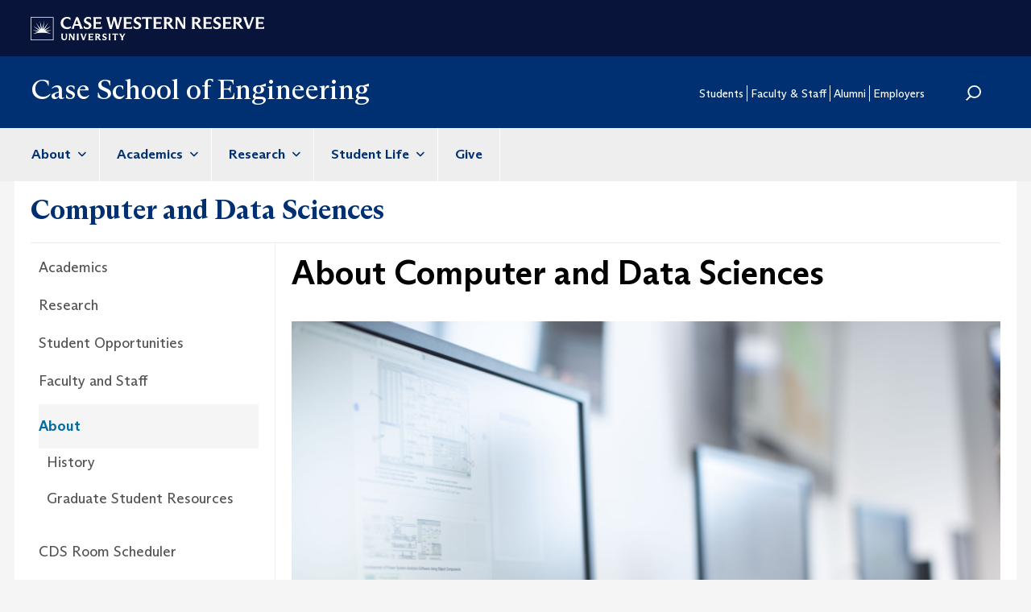

--- FILE ---
content_type: text/html; charset=UTF-8
request_url: https://engineering.case.edu/computer-and-data-sciences/about
body_size: 33344
content:
<!DOCTYPE html>
<html  lang="en" dir="ltr">
  <head>
    <meta charset="utf-8" />
<link rel="canonical" href="https://engineering.case.edu/computer-and-data-sciences/about" />
<meta name="Generator" content="Drupal 10 (https://www.drupal.org)" />
<meta name="MobileOptimized" content="width" />
<meta name="HandheldFriendly" content="true" />
<meta name="viewport" content="width=device-width, initial-scale=1.0" />
<link rel="icon" href="/themes/custom/cse/favicon.ico" type="image/vnd.microsoft.icon" />

    <title>About Computer and Data Sciences | Case School of Engineering</title>
    <link rel="stylesheet" media="all" href="/sites/default/files/css/css_3rTQ3kDyMvUrMfbsyMWY9qCnXTzWhcc5ctbJ9g-tY9E.css?delta=0&amp;language=en&amp;theme=cse&amp;include=eJxFy0EOgCAMBdELETmS-UhVVGjTlqi3141xO3mTmN1cIXFWVDpZ9zCxUszaBceADVeg5sXvkWqiHCeIF25BoFjecbXP_mXoTXo6iq2Ug93mVGOC0QNmkytL" />
<link rel="stylesheet" media="all" href="/sites/default/files/css/css_efoX3W-SY4hn3iMhwUOG5e4bRfuXMUMrcLCZ0aCqloo.css?delta=1&amp;language=en&amp;theme=cse&amp;include=eJxFy0EOgCAMBdELETmS-UhVVGjTlqi3141xO3mTmN1cIXFWVDpZ9zCxUszaBceADVeg5sXvkWqiHCeIF25BoFjecbXP_mXoTXo6iq2Ug93mVGOC0QNmkytL" />

    <script type="application/json" data-drupal-selector="drupal-settings-json">{"path":{"baseUrl":"\/","pathPrefix":"","currentPath":"node\/73193","currentPathIsAdmin":false,"isFront":false,"currentLanguage":"en"},"pluralDelimiter":"\u0003","suppressDeprecationErrors":true,"gtag":{"tagId":"G-SSQ2BS58ZZ","consentMode":false,"otherIds":[],"events":[],"additionalConfigInfo":[]},"ajaxPageState":{"libraries":"eJxdzEEOQiEMBNALEXokUqTpxwBt2mL8t_dv1OhmMvMWU0XCw1ChvltRo9JXj_QhUFF5kCVa0eMsNCs1uKFGl5VYhAeVQAa-4n9nvOPzF2dSNOTr-XBothVH_kreS3cd3Q9qyU8PmlDR6QUVakOz","theme":"cse","theme_token":null},"ajaxTrustedUrl":{"\/search\/node":true},"gtm":{"tagId":null,"settings":{"data_layer":"dataLayer","include_classes":false,"allowlist_classes":"","blocklist_classes":"","include_environment":false,"environment_id":"","environment_token":""},"tagIds":["GTM-M6NQD8"]},"multiselect":{"widths":250},"bootstrap":{"forms_has_error_value_toggle":1,"modal_animation":1,"modal_backdrop":"true","modal_focus_input":1,"modal_keyboard":1,"modal_select_text":1,"modal_show":1,"modal_size":"","popover_enabled":1,"popover_animation":1,"popover_auto_close":1,"popover_container":"body","popover_content":"","popover_delay":"0","popover_html":0,"popover_placement":"right","popover_selector":"","popover_title":"","popover_trigger":"click"},"user":{"uid":0,"permissionsHash":"b38ed1910902e19aee2b6ee02a9b9accbb60a8967e6fada6de27b2f5b0a005f5"}}</script>
<script src="/sites/default/files/js/js_TYINSJNTLiGMBFp2rdS8RhBegyWMLEBGWn0AsU622jY.js?scope=header&amp;delta=0&amp;language=en&amp;theme=cse&amp;include=eJxLys8vKS4pSizQT4Kx4guKUuMz8zJLdOBC-gX5BfllqUU66fn56Tmp8SWJ6frpQAKdr5eYlViBKpgLAJz-JqI"></script>
<script src="/modules/contrib/google_tag/js/gtag.js?t9c55o"></script>
<script src="/modules/contrib/google_tag/js/gtm.js?t9c55o"></script>

  </head>
  <body class="path-node page-node-type-sub-site-page context-computer-and-data-sciences-about has-glyphicons">
    <a href="#main-content" class="visually-hidden focusable skip-link">
      Skip to main content
    </a>
    <noscript><iframe src="https://www.googletagmanager.com/ns.html?id=GTM-M6NQD8"
                  height="0" width="0" style="display:none;visibility:hidden"></iframe></noscript>

      <div class="dialog-off-canvas-main-canvas" data-off-canvas-main-canvas>
    
<div class="row cwru-top">
	<header id="cwru_top" role="banner" class="container">
		  <div class="region region-cwru-top">
    <section id="block-cse-cwrulogo" class="block block-cse-subsite block-cwrulogo clearfix">
  
    

      <p><a href="https://case.edu/"><img src="/themes/custom/cse/images/cwru_logo_primary_white.svg" /></a></p>
  </section>


  </div>

	</header>
</div>

<div class="row utility">
	      			<header id="utility" role="banner" class="container">
              <div class="region region-utility">
            <a class="name navbar-brand" href="/" title="Home" rel="home">Case School of Engineering</a>
    <nav role="navigation" aria-labelledby="block-cse-secondarymenu-menu" id="block-cse-secondarymenu">
            
  <h2 class="visually-hidden" id="block-cse-secondarymenu-menu">Secondary Menu</h2>
  

        
      <ul class="menu menu--secondary-menu nav">
                      <li class="first">
                                        <a href="https://case.edu/engineering/students">Students</a>
              </li>
                      <li>
                                        <a href="https://case.edu/engineering/faculty-and-staff">Faculty &amp; Staff</a>
              </li>
                      <li>
                                        <a href="https://case.edu/engineering/alumni">Alumni</a>
              </li>
                      <li>
                                        <a href="https://case.edu/engineering/employers">Employers</a>
              </li>
                      <li class="last">
                                        <a href="/search" data-drupal-link-system-path="search">Search</a>
              </li>
        </ul>
  

  </nav>
<div class="search-block-form block block-search block-search-form-block" data-drupal-selector="search-block-form" id="block-searchform" role="search">
  
    
      <form action="/search/node" method="get" id="search-block-form" accept-charset="UTF-8">
  <div class="form-item js-form-item form-type-search js-form-type-search form-item-keys js-form-item-keys form-no-label form-group">
      <label for="edit-keys" class="control-label sr-only">Search</label>
  
  
  <div class="input-group"><input title="Enter the terms you wish to search for." data-drupal-selector="edit-keys" class="form-search form-control" placeholder="Search" type="search" id="edit-keys" name="keys" value="" size="15" maxlength="128" /><span class="input-group-btn"><button type="submit" value="Search" class="button js-form-submit form-submit btn-primary btn icon-only"><span class="sr-only">Search</span><span class="icon glyphicon glyphicon-search" aria-hidden="true"></span></button></span></div>

  
  
      <div id="edit-keys--description" class="description help-block">
      Enter the terms you wish to search for.
    </div>
  </div>
<div class="form-actions form-group js-form-wrapper form-wrapper" data-drupal-selector="edit-actions" id="edit-actions"></div>

</form>

  </div>

  </div>

			</header>
      </div>

<div class="row navigation">
          <header class="navbar navbar-default container" id="navbar" role="banner">
            <div class="navbar-header">
        
                          <button type="button" class="navbar-toggle" data-toggle="collapse" data-target="#navbar-collapse">
            <span class="sr-only">Toggle navigation</span>
            <span class="icon-bar"></span>
            <span class="icon-bar"></span>
            <span class="icon-bar"></span>
          </button>
              </div>

                    <div id="navbar-collapse" class="navbar-collapse collapse">
            <div class="region region-navigation-collapsible">
    <div class="search-block-form block block-search block-search-form-block" data-drupal-selector="search-block-form-2" id="block-searchform-2" role="search">
  
    
      <form action="/search/node" method="get" id="search-block-form--2" accept-charset="UTF-8">
  <div class="form-item js-form-item form-type-search js-form-type-search form-item-keys js-form-item-keys form-no-label form-group">
      <label for="edit-keys--2" class="control-label sr-only">Search</label>
  
  
  <div class="input-group"><input title="Enter the terms you wish to search for." data-drupal-selector="edit-keys" class="form-search form-control" placeholder="Search" type="search" id="edit-keys--2" name="keys" value="" size="15" maxlength="128" /><span class="input-group-btn"><button type="submit" value="Search" class="button js-form-submit form-submit btn-primary btn icon-only"><span class="sr-only">Search</span><span class="icon glyphicon glyphicon-search" aria-hidden="true"></span></button></span></div>

  
  
      <div id="edit-keys--2--description" class="description help-block">
      Enter the terms you wish to search for.
    </div>
  </div>
<div class="form-actions form-group js-form-wrapper form-wrapper" data-drupal-selector="edit-actions" id="edit-actions--2"></div>

</form>

  </div>
<nav role="navigation" aria-labelledby="block-cse-main-menu-menu" id="block-cse-main-menu">
            
  <h2 class="visually-hidden" id="block-cse-main-menu-menu">Main navigation</h2>
  

        
      <ul class="menu menu--main nav navbar-nav">
                      <li class="expanded dropdown first">
                                                                    <a href="https://case.edu/engineering/about" class="dropdown-toggle" data-toggle="dropdown">About <span class="caret"></span></a>
                        <ul class="dropdown-menu">
                      <li class="first">
                                        <a href="https://case.edu/engineering/about/our-school">Our School</a>
              </li>
                      <li>
                                        <a href="https://case.edu/engineering/about/faculty-and-staff-directory">Faculty and Staff Directory</a>
              </li>
                      <li>
                                        <a href="https://case.edu/engineering/about/meet-dean">Meet the Dean</a>
              </li>
                      <li>
                                        <a href="https://case.edu/engineering/about/news">News</a>
              </li>
                      <li>
                                        <a href="https://case.edu/engineering/about/community-outreach">Community Outreach</a>
              </li>
                      <li class="last">
                                        <a href="https://case.edu/engineering/about/contact-us">Contact Us</a>
              </li>
        </ul>
  
              </li>
                      <li class="expanded dropdown">
                                                                    <a href="https://case.edu/engineering/academics" class="dropdown-toggle" data-toggle="dropdown">Academics <span class="caret"></span></a>
                        <ul class="dropdown-menu">
                      <li class="first">
                                        <a href="https://case.edu/engineering/academics/undergraduate">Undergraduate</a>
              </li>
                      <li>
                                        <a href="https://case.edu/engineering/academics/graduate">Graduate</a>
              </li>
                      <li class="last">
                                        <a href="https://case.edu/engineering/academics/departments">Departments</a>
              </li>
        </ul>
  
              </li>
                      <li class="expanded dropdown">
                                                                    <a href="https://case.edu/engineering/research" class="dropdown-toggle" data-toggle="dropdown">Research <span class="caret"></span></a>
                        <ul class="dropdown-menu">
                      <li class="first last">
                                        <a href="https://case.edu/engineering/research/centers-and-institutes">Centers and Institutes</a>
              </li>
        </ul>
  
              </li>
                      <li class="expanded dropdown">
                                                                    <a href="https://case.edu/engineering/student-life" class="dropdown-toggle" data-toggle="dropdown">Student Life <span class="caret"></span></a>
                        <ul class="dropdown-menu">
                      <li class="first">
                                        <a href="https://case.edu/engineering/student-life/student-groups">Student Groups</a>
              </li>
                      <li>
                                        <a href="https://case.edu/engineering/student-life/peer-advising">Peer Advising</a>
              </li>
                      <li>
                                        <a href="https://case.edu/engineering/student-life/co-op-program">Co-Op Program</a>
              </li>
                      <li>
                                        <a href="https://case.edu/engineering/student-life/global-opportunities">Global Opportunities</a>
              </li>
                      <li>
                                        <a href="https://case.edu/engineering/student-life/case-advancement-fellows">Case Advancement Fellows</a>
              </li>
                      <li class="last">
                                        <a href="https://case.edu/engineering/student-life/student-support-offices">Student Support Offices</a>
              </li>
        </ul>
  
              </li>
                      <li class="last">
                                        <a href="https://case.edu/engineering/give">Give</a>
              </li>
        </ul>
  

  </nav>
<nav role="navigation" aria-labelledby="block-cse-secondarymenu-2-menu" id="block-cse-secondarymenu-2">
            
  <h2 class="visually-hidden" id="block-cse-secondarymenu-2-menu">Secondary Menu</h2>
  

        
      <ul class="menu menu--secondary-menu nav">
                      <li class="first">
                                        <a href="https://case.edu/engineering/students">Students</a>
              </li>
                      <li class="expanded dropdown">
                                                                    <a href="https://case.edu/engineering/faculty-and-staff" class="dropdown-toggle" data-toggle="dropdown">Faculty &amp; Staff <span class="caret"></span></a>
                        <ul class="dropdown-menu">
                      <li class="first last">
                                        <a href="https://case.edu/engineering/faculty-and-staff/faculty-and-staff-awards">Faculty and Staff Awards</a>
              </li>
        </ul>
  
              </li>
                      <li>
                                        <a href="https://case.edu/engineering/alumni">Alumni</a>
              </li>
                      <li class="expanded dropdown">
                                                                    <a href="https://case.edu/engineering/employers" class="dropdown-toggle" data-toggle="dropdown">Employers <span class="caret"></span></a>
                        <ul class="dropdown-menu">
                      <li class="first last">
                                        <a href="https://case.edu/engineering/employers/supervising-and-mentoring-co-op-students">Supervising and Mentoring Co-Op Students</a>
              </li>
        </ul>
  
              </li>
                      <li class="last">
                                        <a href="/search" data-drupal-link-system-path="search">Search</a>
              </li>
        </ul>
  

  </nav>

  </div>

        </div>
                </header>
  </div>

<div class="row above-content">
	  <div class="region region-above-content">
    <section id="block-cse-subsite-menu-block" class="block block-cse-subsite block-cse-subsite-menu-block clearfix">
  
    

      <nav class="subsite-menu"><h3 class="subsite-menu-title"><a href="/computer-and-data-sciences">Computer and Data Sciences</a></h3><ul class="nav"><li class=""><a class="" href="/computer-and-data-sciences/academics">Academics</a><ul class="subnav collapsed"><li class=""><a class="" href="/computer-and-data-sciences/bachelors-degree-programs">Bachelor's Degree Programs</a></li><li class=""><a class="" href="/computer-and-data-sciences/bridge">Bridge Program</a></li><li class=""><a class="" href="/academics/integrated-bs-ms">BS/MS Integrated Program</a></li><li class=""><a class="" href="/computer-and-data-sciences/academics/ms-computing-and-information-science/master-science">MS in Computer Science</a></li><li class=""><a class="" href="https://onlineprograms.case.edu/mscs/overview/">MS in Computer Science (Online)</a></li><li class=""><a class="" href="/computer-and-data-sciences/academics/ms-data-science/master-science">MS in Data Science</a></li><li class=""><a class="" href="/computer-and-data-sciences/academics/phd-computing-and-information-science/doctor-philosophy">PhD</a></li></ul></li><li class=""><a class="" href="/computer-and-data-sciences/research">Research</a><ul class="subnav collapsed"><li class=""><a class="" href="/computer-and-data-sciences/research/algorithms-and-theory">Algorithms and Theory</a></li><li class=""><a class="" href="/computer-and-data-sciences/research/artificial-intelligence-and-machine-learning">Artificial Intelligence and Machine Learning</a></li><li class=""><a class="" href="/computer-and-data-sciences/research/bioinformatics-and-systems-biology">Bioinformatics and Systems Biology</a></li><li class=""><a class="" href="/computer-and-data-sciences/research/data-mining-and-visualization">Data Mining and Visualization</a></li><li class=""><a class="" href="/computer-and-data-sciences/research/security-and-privacy">Security and Privacy</a></li><li class=""><a class="" href="/computer-and-data-sciences/research/networking-and-distributed-systems">Networks and Distributed Systems</a></li><li class=""><a class="" href="/computer-and-data-sciences/research/software-engineering">Software Engineering</a></li></ul></li><li class=""><a class="" href="/computer-and-data-sciences/student-opportunities">Student Opportunities</a></li><li class=""><a class="" href="/computer-and-data-sciences/faculty-and-staff">Faculty and Staff</a><ul class="subnav collapsed"><li class=""><a class="" href="/computer-and-data-sciences/faculty-and-staff#faculty">Faculty</a></li><li class=""><a class="" href="/computer-and-data-sciences/faculty-and-staff#research">Research Faculty</a></li><li class=""><a class="" href="/computer-and-data-sciences/faculty-and-staff#emeritus">Emeritus Faculty</a></li><li class=""><a class="" href="/computer-and-data-sciences/faculty-and-staff#associated">Associated Faculty</a></li><li class=""><a class="" href="/computer-and-data-sciences/faculty-and-staff#staff">Administrative Staff</a></li></ul></li><li class="active-trail active"><a class="active-trail active" href="/computer-and-data-sciences/about">About</a><ul class="subnav expanded"><li class=""><a class="" href="/computer-and-data-sciences/history-computer-science">History</a></li><li class=""><a class="" href="https://cwru.box.com/s/nsfwcvay5zu9z8co21c6625pqml1c4bw">Graduate Student Resources</a></li></ul></li><li class=""><a class="" href="https://case.edu/rooms">CDS Room Scheduler</a></li><li class=""><a class="" href="https://engineering.case.edu/computer-and-data-sciences/colloquia-series-0">Colloquium Series</a></li><li class=""><a class="" href="/computer-and-data-sciences/distinguished-speaker-series">CDS Distinguished Speaker Series</a></li><li class=""><a class="" href="/computer-and-data-sciences/employment">Employment Opportunities</a></li></ul></nav>
  </section>


  </div>

</div>

<div class="row subsite-header">
	<section class="subsite-banner container">
		<div class="subsite-breadcrumb-container">
      <h1 class="subsite-breadcrumb">
        <a href="/computer-and-data-sciences">Computer and Data Sciences</a>
      </h1>
    </div>
	</section>
</div>


  <div role="main" class="main-container container js-quickedit-main-content">
    <div class="row">
            			<aside class="col-sm-12 col-md-3" role="complementary">
															  <div class="region region-sidebar-second">
    <section id="block-cse-subsite-menu-block" class="block block-cse-subsite block-cse-subsite-menu-block clearfix">
  
    

      <nav class="subsite-menu"><h3 class="subsite-menu-title"><a href="/computer-and-data-sciences">Computer and Data Sciences</a></h3><ul class="nav"><li class=""><a class="" href="/computer-and-data-sciences/academics">Academics</a><ul class="subnav collapsed"><li class=""><a class="" href="/computer-and-data-sciences/bachelors-degree-programs">Bachelor's Degree Programs</a></li><li class=""><a class="" href="/computer-and-data-sciences/bridge">Bridge Program</a></li><li class=""><a class="" href="/academics/integrated-bs-ms">BS/MS Integrated Program</a></li><li class=""><a class="" href="/computer-and-data-sciences/academics/ms-computing-and-information-science/master-science">MS in Computer Science</a></li><li class=""><a class="" href="https://onlineprograms.case.edu/mscs/overview/">MS in Computer Science (Online)</a></li><li class=""><a class="" href="/computer-and-data-sciences/academics/ms-data-science/master-science">MS in Data Science</a></li><li class=""><a class="" href="/computer-and-data-sciences/academics/phd-computing-and-information-science/doctor-philosophy">PhD</a></li></ul></li><li class=""><a class="" href="/computer-and-data-sciences/research">Research</a><ul class="subnav collapsed"><li class=""><a class="" href="/computer-and-data-sciences/research/algorithms-and-theory">Algorithms and Theory</a></li><li class=""><a class="" href="/computer-and-data-sciences/research/artificial-intelligence-and-machine-learning">Artificial Intelligence and Machine Learning</a></li><li class=""><a class="" href="/computer-and-data-sciences/research/bioinformatics-and-systems-biology">Bioinformatics and Systems Biology</a></li><li class=""><a class="" href="/computer-and-data-sciences/research/data-mining-and-visualization">Data Mining and Visualization</a></li><li class=""><a class="" href="/computer-and-data-sciences/research/security-and-privacy">Security and Privacy</a></li><li class=""><a class="" href="/computer-and-data-sciences/research/networking-and-distributed-systems">Networks and Distributed Systems</a></li><li class=""><a class="" href="/computer-and-data-sciences/research/software-engineering">Software Engineering</a></li></ul></li><li class=""><a class="" href="/computer-and-data-sciences/student-opportunities">Student Opportunities</a></li><li class=""><a class="" href="/computer-and-data-sciences/faculty-and-staff">Faculty and Staff</a><ul class="subnav collapsed"><li class=""><a class="" href="/computer-and-data-sciences/faculty-and-staff#faculty">Faculty</a></li><li class=""><a class="" href="/computer-and-data-sciences/faculty-and-staff#research">Research Faculty</a></li><li class=""><a class="" href="/computer-and-data-sciences/faculty-and-staff#emeritus">Emeritus Faculty</a></li><li class=""><a class="" href="/computer-and-data-sciences/faculty-and-staff#associated">Associated Faculty</a></li><li class=""><a class="" href="/computer-and-data-sciences/faculty-and-staff#staff">Administrative Staff</a></li></ul></li><li class="active-trail active"><a class="active-trail active" href="/computer-and-data-sciences/about">About</a><ul class="subnav expanded"><li class=""><a class="" href="/computer-and-data-sciences/history-computer-science">History</a></li><li class=""><a class="" href="https://cwru.box.com/s/nsfwcvay5zu9z8co21c6625pqml1c4bw">Graduate Student Resources</a></li></ul></li><li class=""><a class="" href="https://case.edu/rooms">CDS Room Scheduler</a></li><li class=""><a class="" href="https://engineering.case.edu/computer-and-data-sciences/colloquia-series-0">Colloquium Series</a></li><li class=""><a class="" href="/computer-and-data-sciences/distinguished-speaker-series">CDS Distinguished Speaker Series</a></li><li class=""><a class="" href="/computer-and-data-sciences/employment">Employment Opportunities</a></li></ul></nav>
  </section>


  </div>

																		
      <div class="field field--name-field-ssp-sidebar-content field--type-entity-reference-revisions field--label-hidden field--items">
              <div class="field--item">


  <div class="paragraph paragraph--type--content-promo promo-promo paragraph--view-mode--default" >
	
          
            <div class="field field--name-field-shr-promo-main field--type-entity-reference field--label-hidden field--item">



<div class="eck-entity promo">
        <p>Support the Case School of Engineering</p>

    <div class="field--name-field-promo-external-link">
        <a href="/connect/giving">Giving</a>
    </div>
</div></div>
      
    		
  </div>
</div>
          </div>
  
							</aside>
      
                  <section class="col-sm-12 col-md-9 has-sidebar">
			
																			<div role="heading">
							<div data-drupal-messages-fallback class="hidden"></div>

							    <h1 class="page-header">
<span>About Computer and Data Sciences </span>
</h1>


							
																												
						</div>
									
                
                                      
                  
                          <a id="main-content"></a>
          					
					
      <div class="field field--name-field-ssp-page-content field--type-entity-reference-revisions field--label-hidden field--items">
              <div class="field--item">  <div class="paragraph paragraph--type--content-text paragraph--view-mode--full">
          
            <div class="field field--name-field-content-text field--type-text-long field--label-hidden field--item"><p dir="ltr"></p><div data-embed-button="file_browser" data-entity-embed-display="view_mode:file.teaser" data-entity-type="file" data-entity-uuid="e412ea1b-c558-4fcd-8f32-71f68365919b" data-langcode="und" data-entity-embed-display-settings="[]" class="embedded-entity"><div class="file file--type-image file--mimetype-image-jpeg file--view-mode-teaser">

  
    

  <div class="content">
      
            <div class="field field--name-uri field--type-file-uri field--label-hidden field--item"><img loading="lazy" src="/sites/default/files/styles/page_image/public/SiemensCompLAB018_0.jpg?itok=PIX0K-GE" alt="A row of classroom desktops being used by Case Western Reserve University students" class="img-responsive">

</div>
      
  <div class="field field--name-field-file-image-alignment field--type-list-string field--label-above">
    <div class="field--label">Alignment</div>
              <div class="field--item">None</div>
          </div>

  </div>

</div>
</div>


<p dir="ltr">Our Computer and Data Sciences programs allow you to grow, learn, and excel within the fields. You’ll learn the basics of programming languages, algorithms, and much more as our outstanding faculty and staff guide you toward being the leading force in the era of computing.</p>

<p>We strive to overcome any challenge and push boundaries, leading us to highly notable discoveries. We provide our students with state-of-the-art facilities where they can apply knowledge learned inside the classroom and transform it into tangible results.&nbsp;</p>

<p>Like most of Case School of Engineering’s programs, the Department of Computer and Data Sciences structures its curriculum to be both interdisciplinary and multidisciplinary<b id="docs-internal-guid-af1e5cd9-7fff-5e57-1ed7-615616932862">—</b>allowing you to gain a well-rounded balance of academics and real-world experience.&nbsp;</p>

<h2 dir="ltr">Mission</h2>

<p dir="ltr">The mission of the Department of Computer and Data Sciences is to prepare students with the technical breadth and communication skills they need to solve significant problems in industry and society. We develop students who can be leaders and innovators in their fields.&nbsp;</p>

<p>We aim to advance knowledge in computer science, data science, and multidisciplinary areas through high-impact scholarship and research—providing service to the profession, the university, the community and society.</p>

<h2 dir="ltr">Vision</h2>

<p dir="ltr">Our vision is to build a research identity around the intersections of computing, information sciences, and data analytics, and to build an educational identity through leading degree programs based on curricular innovation and research in computer and data science.</p>

<p>Our educational approach emphasizes a solid technical base combined with critical thinking, emotional intelligence and experiential learning while encouraging entrepreneurship through open innovation with quality, high-impact service.&nbsp;</p>

<h2>History</h2>

<p dir="ltr">Case School of Engineering was founded on the idea of going beyond expectations and challenging our own capabilities. We’re a university fueled by entrepreneurial ambition and dedication, which led to us playing a pioneering role in academics, research and developing the first accredited computer science program in the nation.</p>

<p dir="ltr"><strong><a href="https://engineering.case.edu/computer-and-data-sciences/history-computer-science">Explore more information about our history</a></strong></p>

<h2 dir="ltr">Contact US</h2>

<p dir="ltr">Department of Computer and Data Sciences<br>
Case School of Engineering<br>
Case Western Reserve University<br>
321 Glennan Building<br>
10900 Euclid Avenue<br>
Cleveland, Ohio 44106-7204</p>

<p dir="ltr">Phone: 216.368.2800<br>
Fax: 216.368.6888</p>
</div>
      
      </div>
</div>
          </div>
  

                        </section>
        
    </div>
		
								
  </div>

<div class="row footer_container">
      <footer class="footer container" role="contentinfo">
        <div class="region region-footer">
    <section id="block-cwrufooterlogo" class="block block-cse-subsite block-cwrufooterlogo clearfix">
  
    

      <a href="https://case.edu/"><img src="https://dudbm6bcnmy8e.cloudfront.net/cwru/img/cwru_acronym_blue.svg" alt="Case Western Reserve University Logo with Tagline" class="footer__logo" title="Case Western Reserve University"></a><br>
						<span class="copyright">&copy; 2024 Case Western Reserve University<br>
						10900 Euclid Ave. Cleveland, Ohio 44106<br>
						<a href="tel:+12163682000" class="tel">216.368.2000</a><br>
						<a href="http://case.edu/utech/policies/legal-privacy-notice/">Legal Notice</a>&nbsp;|&nbsp;<a href="https://case.edu/privacy-statement/">Privacy Policy</a><br>
						<a href="https://case.edu/equity/sexual-harassment-title-ix/title-ix-notice-nondiscrimination" class="mt1">Title IX Notice of Non-Discrimination</a></span>
  </section>

<section id="block-csefooteraddress" class="block block-cse-subsite block-csefooteraddress clearfix">
  
    

      <div class="map_marker">
			<img src="https://dudbm6bcnmy8e.cloudfront.net/cwru-drupal-assets/images/pin-icon.svg" alt="map marker" class="footer__map-icon hidden-sm hidden-xs">
			</div>
			<div class="department-address">
			<p><strong><span class="micro--department" itemprop="department">Case School of Engineering</span></strong><br />
			<span class="micro--location" itemprop="location"><strong>Campus Location:</strong><br>Nord Hall<br>2095 Martin Luther King Jr Dr<br>Rm 500<br>Cleveland, OH 44106</span><br />
			<span class="micro--location" itemprop="location"><strong>Mailing Address:</strong><br>10900 Euclid Ave.<br>Cleveland, Ohio 44106-7148</span><br />
			<span class="micro--telephone" itemprop="telephone"><strong>Phone:</strong> <a href="tel:+12163684436">216.368.4436</a></span></p>
			</div>
  </section>

<section id="block-sociallinkscse" class="block block-cse-social-links block-cse-social-links-engineering clearfix">
  
      <h2 class="block-title">Social Media</h2>
    

      
<div>
	<ul class="nav nav-social">
			<li class="nav-item">
			<a href="https://www.facebook.com/CaseSchoolofEngineering" class="social-link facebook" title="Facebook">Facebook</a>
		</li>
			<li class="nav-item">
			<a href="https://www.instagram.com/cwruengineering/" class="social-link instagram" title="Instagram">Instagram</a>
		</li>
			<li class="nav-item">
			<a href="https://twitter.com/CaseEngineer" class="social-link twitter" title="Twitter">Twitter</a>
		</li>
			<li class="nav-item">
			<a href="https://www.linkedin.com/company/case-school-of-engineering-at-case-western-reserve-university" class="social-link linkedin" title="LinkedIn">LinkedIn</a>
		</li>
		</ul>
</div>
  </section>

<nav role="navigation" aria-labelledby="block-footercwru-menu" id="block-footercwru">
      
  <h2 id="block-footercwru-menu">CWRU Links</h2>
  

        
      <ul class="menu menu--menu-footer-case nav">
                      <li class="first">
                                        <a href="http://www.case.edu/admissions/">Apply to CWRU</a>
              </li>
                      <li>
                                        <a href="https://www.givecampus.com/campaigns/8778/donations/new">Give Now</a>
              </li>
                      <li>
                                        <a href="http://case.edu/visit/">Visit Campus</a>
              </li>
                      <li class="last">
                                        <a href="https://webapps.case.edu/directory/index.html">University Directory</a>
              </li>
        </ul>
  

  </nav>

  </div>

    </footer>
  	</div>

  </div>

    
    <script src="/sites/default/files/js/js_U90CoT7A1-pXqNmwZjtsTu6-soDjW2nONnQ4j5UyVKk.js?scope=footer&amp;delta=0&amp;language=en&amp;theme=cse&amp;include=eJxLys8vKS4pSizQT4Kx4guKUuMz8zJLdOBC-gX5BfllqUU66fn56Tmp8SWJ6frpQAKdr5eYlViBKpgLAJz-JqI"></script>

  </body>
</html>
